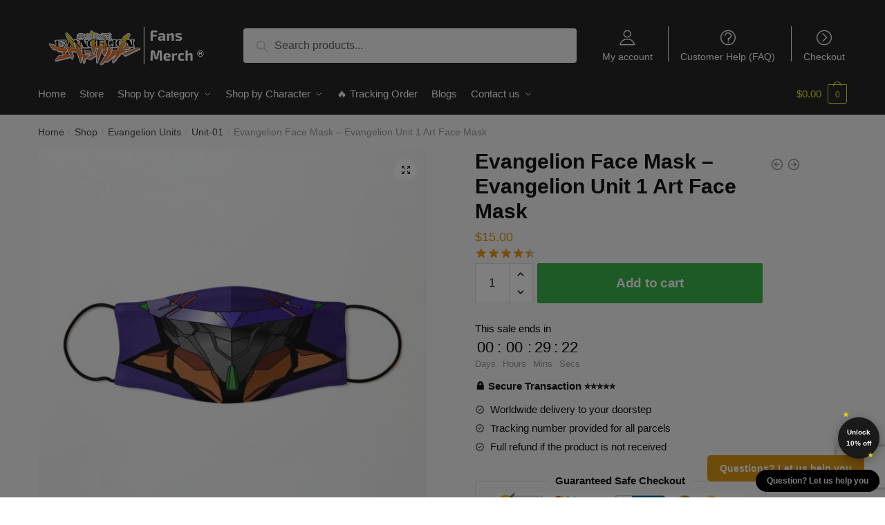

--- FILE ---
content_type: text/html; charset=utf-8
request_url: https://www.google.com/recaptcha/api2/anchor?ar=1&k=6LezOXsqAAAAAEX4zp2ACXdMP154dMfaAndGMLSw&co=aHR0cHM6Ly9ldmFuZ2VsaW9ubWVyY2guY29tOjQ0Mw..&hl=en&v=N67nZn4AqZkNcbeMu4prBgzg&size=invisible&anchor-ms=20000&execute-ms=30000&cb=dmubywlqcfq8
body_size: 48776
content:
<!DOCTYPE HTML><html dir="ltr" lang="en"><head><meta http-equiv="Content-Type" content="text/html; charset=UTF-8">
<meta http-equiv="X-UA-Compatible" content="IE=edge">
<title>reCAPTCHA</title>
<style type="text/css">
/* cyrillic-ext */
@font-face {
  font-family: 'Roboto';
  font-style: normal;
  font-weight: 400;
  font-stretch: 100%;
  src: url(//fonts.gstatic.com/s/roboto/v48/KFO7CnqEu92Fr1ME7kSn66aGLdTylUAMa3GUBHMdazTgWw.woff2) format('woff2');
  unicode-range: U+0460-052F, U+1C80-1C8A, U+20B4, U+2DE0-2DFF, U+A640-A69F, U+FE2E-FE2F;
}
/* cyrillic */
@font-face {
  font-family: 'Roboto';
  font-style: normal;
  font-weight: 400;
  font-stretch: 100%;
  src: url(//fonts.gstatic.com/s/roboto/v48/KFO7CnqEu92Fr1ME7kSn66aGLdTylUAMa3iUBHMdazTgWw.woff2) format('woff2');
  unicode-range: U+0301, U+0400-045F, U+0490-0491, U+04B0-04B1, U+2116;
}
/* greek-ext */
@font-face {
  font-family: 'Roboto';
  font-style: normal;
  font-weight: 400;
  font-stretch: 100%;
  src: url(//fonts.gstatic.com/s/roboto/v48/KFO7CnqEu92Fr1ME7kSn66aGLdTylUAMa3CUBHMdazTgWw.woff2) format('woff2');
  unicode-range: U+1F00-1FFF;
}
/* greek */
@font-face {
  font-family: 'Roboto';
  font-style: normal;
  font-weight: 400;
  font-stretch: 100%;
  src: url(//fonts.gstatic.com/s/roboto/v48/KFO7CnqEu92Fr1ME7kSn66aGLdTylUAMa3-UBHMdazTgWw.woff2) format('woff2');
  unicode-range: U+0370-0377, U+037A-037F, U+0384-038A, U+038C, U+038E-03A1, U+03A3-03FF;
}
/* math */
@font-face {
  font-family: 'Roboto';
  font-style: normal;
  font-weight: 400;
  font-stretch: 100%;
  src: url(//fonts.gstatic.com/s/roboto/v48/KFO7CnqEu92Fr1ME7kSn66aGLdTylUAMawCUBHMdazTgWw.woff2) format('woff2');
  unicode-range: U+0302-0303, U+0305, U+0307-0308, U+0310, U+0312, U+0315, U+031A, U+0326-0327, U+032C, U+032F-0330, U+0332-0333, U+0338, U+033A, U+0346, U+034D, U+0391-03A1, U+03A3-03A9, U+03B1-03C9, U+03D1, U+03D5-03D6, U+03F0-03F1, U+03F4-03F5, U+2016-2017, U+2034-2038, U+203C, U+2040, U+2043, U+2047, U+2050, U+2057, U+205F, U+2070-2071, U+2074-208E, U+2090-209C, U+20D0-20DC, U+20E1, U+20E5-20EF, U+2100-2112, U+2114-2115, U+2117-2121, U+2123-214F, U+2190, U+2192, U+2194-21AE, U+21B0-21E5, U+21F1-21F2, U+21F4-2211, U+2213-2214, U+2216-22FF, U+2308-230B, U+2310, U+2319, U+231C-2321, U+2336-237A, U+237C, U+2395, U+239B-23B7, U+23D0, U+23DC-23E1, U+2474-2475, U+25AF, U+25B3, U+25B7, U+25BD, U+25C1, U+25CA, U+25CC, U+25FB, U+266D-266F, U+27C0-27FF, U+2900-2AFF, U+2B0E-2B11, U+2B30-2B4C, U+2BFE, U+3030, U+FF5B, U+FF5D, U+1D400-1D7FF, U+1EE00-1EEFF;
}
/* symbols */
@font-face {
  font-family: 'Roboto';
  font-style: normal;
  font-weight: 400;
  font-stretch: 100%;
  src: url(//fonts.gstatic.com/s/roboto/v48/KFO7CnqEu92Fr1ME7kSn66aGLdTylUAMaxKUBHMdazTgWw.woff2) format('woff2');
  unicode-range: U+0001-000C, U+000E-001F, U+007F-009F, U+20DD-20E0, U+20E2-20E4, U+2150-218F, U+2190, U+2192, U+2194-2199, U+21AF, U+21E6-21F0, U+21F3, U+2218-2219, U+2299, U+22C4-22C6, U+2300-243F, U+2440-244A, U+2460-24FF, U+25A0-27BF, U+2800-28FF, U+2921-2922, U+2981, U+29BF, U+29EB, U+2B00-2BFF, U+4DC0-4DFF, U+FFF9-FFFB, U+10140-1018E, U+10190-1019C, U+101A0, U+101D0-101FD, U+102E0-102FB, U+10E60-10E7E, U+1D2C0-1D2D3, U+1D2E0-1D37F, U+1F000-1F0FF, U+1F100-1F1AD, U+1F1E6-1F1FF, U+1F30D-1F30F, U+1F315, U+1F31C, U+1F31E, U+1F320-1F32C, U+1F336, U+1F378, U+1F37D, U+1F382, U+1F393-1F39F, U+1F3A7-1F3A8, U+1F3AC-1F3AF, U+1F3C2, U+1F3C4-1F3C6, U+1F3CA-1F3CE, U+1F3D4-1F3E0, U+1F3ED, U+1F3F1-1F3F3, U+1F3F5-1F3F7, U+1F408, U+1F415, U+1F41F, U+1F426, U+1F43F, U+1F441-1F442, U+1F444, U+1F446-1F449, U+1F44C-1F44E, U+1F453, U+1F46A, U+1F47D, U+1F4A3, U+1F4B0, U+1F4B3, U+1F4B9, U+1F4BB, U+1F4BF, U+1F4C8-1F4CB, U+1F4D6, U+1F4DA, U+1F4DF, U+1F4E3-1F4E6, U+1F4EA-1F4ED, U+1F4F7, U+1F4F9-1F4FB, U+1F4FD-1F4FE, U+1F503, U+1F507-1F50B, U+1F50D, U+1F512-1F513, U+1F53E-1F54A, U+1F54F-1F5FA, U+1F610, U+1F650-1F67F, U+1F687, U+1F68D, U+1F691, U+1F694, U+1F698, U+1F6AD, U+1F6B2, U+1F6B9-1F6BA, U+1F6BC, U+1F6C6-1F6CF, U+1F6D3-1F6D7, U+1F6E0-1F6EA, U+1F6F0-1F6F3, U+1F6F7-1F6FC, U+1F700-1F7FF, U+1F800-1F80B, U+1F810-1F847, U+1F850-1F859, U+1F860-1F887, U+1F890-1F8AD, U+1F8B0-1F8BB, U+1F8C0-1F8C1, U+1F900-1F90B, U+1F93B, U+1F946, U+1F984, U+1F996, U+1F9E9, U+1FA00-1FA6F, U+1FA70-1FA7C, U+1FA80-1FA89, U+1FA8F-1FAC6, U+1FACE-1FADC, U+1FADF-1FAE9, U+1FAF0-1FAF8, U+1FB00-1FBFF;
}
/* vietnamese */
@font-face {
  font-family: 'Roboto';
  font-style: normal;
  font-weight: 400;
  font-stretch: 100%;
  src: url(//fonts.gstatic.com/s/roboto/v48/KFO7CnqEu92Fr1ME7kSn66aGLdTylUAMa3OUBHMdazTgWw.woff2) format('woff2');
  unicode-range: U+0102-0103, U+0110-0111, U+0128-0129, U+0168-0169, U+01A0-01A1, U+01AF-01B0, U+0300-0301, U+0303-0304, U+0308-0309, U+0323, U+0329, U+1EA0-1EF9, U+20AB;
}
/* latin-ext */
@font-face {
  font-family: 'Roboto';
  font-style: normal;
  font-weight: 400;
  font-stretch: 100%;
  src: url(//fonts.gstatic.com/s/roboto/v48/KFO7CnqEu92Fr1ME7kSn66aGLdTylUAMa3KUBHMdazTgWw.woff2) format('woff2');
  unicode-range: U+0100-02BA, U+02BD-02C5, U+02C7-02CC, U+02CE-02D7, U+02DD-02FF, U+0304, U+0308, U+0329, U+1D00-1DBF, U+1E00-1E9F, U+1EF2-1EFF, U+2020, U+20A0-20AB, U+20AD-20C0, U+2113, U+2C60-2C7F, U+A720-A7FF;
}
/* latin */
@font-face {
  font-family: 'Roboto';
  font-style: normal;
  font-weight: 400;
  font-stretch: 100%;
  src: url(//fonts.gstatic.com/s/roboto/v48/KFO7CnqEu92Fr1ME7kSn66aGLdTylUAMa3yUBHMdazQ.woff2) format('woff2');
  unicode-range: U+0000-00FF, U+0131, U+0152-0153, U+02BB-02BC, U+02C6, U+02DA, U+02DC, U+0304, U+0308, U+0329, U+2000-206F, U+20AC, U+2122, U+2191, U+2193, U+2212, U+2215, U+FEFF, U+FFFD;
}
/* cyrillic-ext */
@font-face {
  font-family: 'Roboto';
  font-style: normal;
  font-weight: 500;
  font-stretch: 100%;
  src: url(//fonts.gstatic.com/s/roboto/v48/KFO7CnqEu92Fr1ME7kSn66aGLdTylUAMa3GUBHMdazTgWw.woff2) format('woff2');
  unicode-range: U+0460-052F, U+1C80-1C8A, U+20B4, U+2DE0-2DFF, U+A640-A69F, U+FE2E-FE2F;
}
/* cyrillic */
@font-face {
  font-family: 'Roboto';
  font-style: normal;
  font-weight: 500;
  font-stretch: 100%;
  src: url(//fonts.gstatic.com/s/roboto/v48/KFO7CnqEu92Fr1ME7kSn66aGLdTylUAMa3iUBHMdazTgWw.woff2) format('woff2');
  unicode-range: U+0301, U+0400-045F, U+0490-0491, U+04B0-04B1, U+2116;
}
/* greek-ext */
@font-face {
  font-family: 'Roboto';
  font-style: normal;
  font-weight: 500;
  font-stretch: 100%;
  src: url(//fonts.gstatic.com/s/roboto/v48/KFO7CnqEu92Fr1ME7kSn66aGLdTylUAMa3CUBHMdazTgWw.woff2) format('woff2');
  unicode-range: U+1F00-1FFF;
}
/* greek */
@font-face {
  font-family: 'Roboto';
  font-style: normal;
  font-weight: 500;
  font-stretch: 100%;
  src: url(//fonts.gstatic.com/s/roboto/v48/KFO7CnqEu92Fr1ME7kSn66aGLdTylUAMa3-UBHMdazTgWw.woff2) format('woff2');
  unicode-range: U+0370-0377, U+037A-037F, U+0384-038A, U+038C, U+038E-03A1, U+03A3-03FF;
}
/* math */
@font-face {
  font-family: 'Roboto';
  font-style: normal;
  font-weight: 500;
  font-stretch: 100%;
  src: url(//fonts.gstatic.com/s/roboto/v48/KFO7CnqEu92Fr1ME7kSn66aGLdTylUAMawCUBHMdazTgWw.woff2) format('woff2');
  unicode-range: U+0302-0303, U+0305, U+0307-0308, U+0310, U+0312, U+0315, U+031A, U+0326-0327, U+032C, U+032F-0330, U+0332-0333, U+0338, U+033A, U+0346, U+034D, U+0391-03A1, U+03A3-03A9, U+03B1-03C9, U+03D1, U+03D5-03D6, U+03F0-03F1, U+03F4-03F5, U+2016-2017, U+2034-2038, U+203C, U+2040, U+2043, U+2047, U+2050, U+2057, U+205F, U+2070-2071, U+2074-208E, U+2090-209C, U+20D0-20DC, U+20E1, U+20E5-20EF, U+2100-2112, U+2114-2115, U+2117-2121, U+2123-214F, U+2190, U+2192, U+2194-21AE, U+21B0-21E5, U+21F1-21F2, U+21F4-2211, U+2213-2214, U+2216-22FF, U+2308-230B, U+2310, U+2319, U+231C-2321, U+2336-237A, U+237C, U+2395, U+239B-23B7, U+23D0, U+23DC-23E1, U+2474-2475, U+25AF, U+25B3, U+25B7, U+25BD, U+25C1, U+25CA, U+25CC, U+25FB, U+266D-266F, U+27C0-27FF, U+2900-2AFF, U+2B0E-2B11, U+2B30-2B4C, U+2BFE, U+3030, U+FF5B, U+FF5D, U+1D400-1D7FF, U+1EE00-1EEFF;
}
/* symbols */
@font-face {
  font-family: 'Roboto';
  font-style: normal;
  font-weight: 500;
  font-stretch: 100%;
  src: url(//fonts.gstatic.com/s/roboto/v48/KFO7CnqEu92Fr1ME7kSn66aGLdTylUAMaxKUBHMdazTgWw.woff2) format('woff2');
  unicode-range: U+0001-000C, U+000E-001F, U+007F-009F, U+20DD-20E0, U+20E2-20E4, U+2150-218F, U+2190, U+2192, U+2194-2199, U+21AF, U+21E6-21F0, U+21F3, U+2218-2219, U+2299, U+22C4-22C6, U+2300-243F, U+2440-244A, U+2460-24FF, U+25A0-27BF, U+2800-28FF, U+2921-2922, U+2981, U+29BF, U+29EB, U+2B00-2BFF, U+4DC0-4DFF, U+FFF9-FFFB, U+10140-1018E, U+10190-1019C, U+101A0, U+101D0-101FD, U+102E0-102FB, U+10E60-10E7E, U+1D2C0-1D2D3, U+1D2E0-1D37F, U+1F000-1F0FF, U+1F100-1F1AD, U+1F1E6-1F1FF, U+1F30D-1F30F, U+1F315, U+1F31C, U+1F31E, U+1F320-1F32C, U+1F336, U+1F378, U+1F37D, U+1F382, U+1F393-1F39F, U+1F3A7-1F3A8, U+1F3AC-1F3AF, U+1F3C2, U+1F3C4-1F3C6, U+1F3CA-1F3CE, U+1F3D4-1F3E0, U+1F3ED, U+1F3F1-1F3F3, U+1F3F5-1F3F7, U+1F408, U+1F415, U+1F41F, U+1F426, U+1F43F, U+1F441-1F442, U+1F444, U+1F446-1F449, U+1F44C-1F44E, U+1F453, U+1F46A, U+1F47D, U+1F4A3, U+1F4B0, U+1F4B3, U+1F4B9, U+1F4BB, U+1F4BF, U+1F4C8-1F4CB, U+1F4D6, U+1F4DA, U+1F4DF, U+1F4E3-1F4E6, U+1F4EA-1F4ED, U+1F4F7, U+1F4F9-1F4FB, U+1F4FD-1F4FE, U+1F503, U+1F507-1F50B, U+1F50D, U+1F512-1F513, U+1F53E-1F54A, U+1F54F-1F5FA, U+1F610, U+1F650-1F67F, U+1F687, U+1F68D, U+1F691, U+1F694, U+1F698, U+1F6AD, U+1F6B2, U+1F6B9-1F6BA, U+1F6BC, U+1F6C6-1F6CF, U+1F6D3-1F6D7, U+1F6E0-1F6EA, U+1F6F0-1F6F3, U+1F6F7-1F6FC, U+1F700-1F7FF, U+1F800-1F80B, U+1F810-1F847, U+1F850-1F859, U+1F860-1F887, U+1F890-1F8AD, U+1F8B0-1F8BB, U+1F8C0-1F8C1, U+1F900-1F90B, U+1F93B, U+1F946, U+1F984, U+1F996, U+1F9E9, U+1FA00-1FA6F, U+1FA70-1FA7C, U+1FA80-1FA89, U+1FA8F-1FAC6, U+1FACE-1FADC, U+1FADF-1FAE9, U+1FAF0-1FAF8, U+1FB00-1FBFF;
}
/* vietnamese */
@font-face {
  font-family: 'Roboto';
  font-style: normal;
  font-weight: 500;
  font-stretch: 100%;
  src: url(//fonts.gstatic.com/s/roboto/v48/KFO7CnqEu92Fr1ME7kSn66aGLdTylUAMa3OUBHMdazTgWw.woff2) format('woff2');
  unicode-range: U+0102-0103, U+0110-0111, U+0128-0129, U+0168-0169, U+01A0-01A1, U+01AF-01B0, U+0300-0301, U+0303-0304, U+0308-0309, U+0323, U+0329, U+1EA0-1EF9, U+20AB;
}
/* latin-ext */
@font-face {
  font-family: 'Roboto';
  font-style: normal;
  font-weight: 500;
  font-stretch: 100%;
  src: url(//fonts.gstatic.com/s/roboto/v48/KFO7CnqEu92Fr1ME7kSn66aGLdTylUAMa3KUBHMdazTgWw.woff2) format('woff2');
  unicode-range: U+0100-02BA, U+02BD-02C5, U+02C7-02CC, U+02CE-02D7, U+02DD-02FF, U+0304, U+0308, U+0329, U+1D00-1DBF, U+1E00-1E9F, U+1EF2-1EFF, U+2020, U+20A0-20AB, U+20AD-20C0, U+2113, U+2C60-2C7F, U+A720-A7FF;
}
/* latin */
@font-face {
  font-family: 'Roboto';
  font-style: normal;
  font-weight: 500;
  font-stretch: 100%;
  src: url(//fonts.gstatic.com/s/roboto/v48/KFO7CnqEu92Fr1ME7kSn66aGLdTylUAMa3yUBHMdazQ.woff2) format('woff2');
  unicode-range: U+0000-00FF, U+0131, U+0152-0153, U+02BB-02BC, U+02C6, U+02DA, U+02DC, U+0304, U+0308, U+0329, U+2000-206F, U+20AC, U+2122, U+2191, U+2193, U+2212, U+2215, U+FEFF, U+FFFD;
}
/* cyrillic-ext */
@font-face {
  font-family: 'Roboto';
  font-style: normal;
  font-weight: 900;
  font-stretch: 100%;
  src: url(//fonts.gstatic.com/s/roboto/v48/KFO7CnqEu92Fr1ME7kSn66aGLdTylUAMa3GUBHMdazTgWw.woff2) format('woff2');
  unicode-range: U+0460-052F, U+1C80-1C8A, U+20B4, U+2DE0-2DFF, U+A640-A69F, U+FE2E-FE2F;
}
/* cyrillic */
@font-face {
  font-family: 'Roboto';
  font-style: normal;
  font-weight: 900;
  font-stretch: 100%;
  src: url(//fonts.gstatic.com/s/roboto/v48/KFO7CnqEu92Fr1ME7kSn66aGLdTylUAMa3iUBHMdazTgWw.woff2) format('woff2');
  unicode-range: U+0301, U+0400-045F, U+0490-0491, U+04B0-04B1, U+2116;
}
/* greek-ext */
@font-face {
  font-family: 'Roboto';
  font-style: normal;
  font-weight: 900;
  font-stretch: 100%;
  src: url(//fonts.gstatic.com/s/roboto/v48/KFO7CnqEu92Fr1ME7kSn66aGLdTylUAMa3CUBHMdazTgWw.woff2) format('woff2');
  unicode-range: U+1F00-1FFF;
}
/* greek */
@font-face {
  font-family: 'Roboto';
  font-style: normal;
  font-weight: 900;
  font-stretch: 100%;
  src: url(//fonts.gstatic.com/s/roboto/v48/KFO7CnqEu92Fr1ME7kSn66aGLdTylUAMa3-UBHMdazTgWw.woff2) format('woff2');
  unicode-range: U+0370-0377, U+037A-037F, U+0384-038A, U+038C, U+038E-03A1, U+03A3-03FF;
}
/* math */
@font-face {
  font-family: 'Roboto';
  font-style: normal;
  font-weight: 900;
  font-stretch: 100%;
  src: url(//fonts.gstatic.com/s/roboto/v48/KFO7CnqEu92Fr1ME7kSn66aGLdTylUAMawCUBHMdazTgWw.woff2) format('woff2');
  unicode-range: U+0302-0303, U+0305, U+0307-0308, U+0310, U+0312, U+0315, U+031A, U+0326-0327, U+032C, U+032F-0330, U+0332-0333, U+0338, U+033A, U+0346, U+034D, U+0391-03A1, U+03A3-03A9, U+03B1-03C9, U+03D1, U+03D5-03D6, U+03F0-03F1, U+03F4-03F5, U+2016-2017, U+2034-2038, U+203C, U+2040, U+2043, U+2047, U+2050, U+2057, U+205F, U+2070-2071, U+2074-208E, U+2090-209C, U+20D0-20DC, U+20E1, U+20E5-20EF, U+2100-2112, U+2114-2115, U+2117-2121, U+2123-214F, U+2190, U+2192, U+2194-21AE, U+21B0-21E5, U+21F1-21F2, U+21F4-2211, U+2213-2214, U+2216-22FF, U+2308-230B, U+2310, U+2319, U+231C-2321, U+2336-237A, U+237C, U+2395, U+239B-23B7, U+23D0, U+23DC-23E1, U+2474-2475, U+25AF, U+25B3, U+25B7, U+25BD, U+25C1, U+25CA, U+25CC, U+25FB, U+266D-266F, U+27C0-27FF, U+2900-2AFF, U+2B0E-2B11, U+2B30-2B4C, U+2BFE, U+3030, U+FF5B, U+FF5D, U+1D400-1D7FF, U+1EE00-1EEFF;
}
/* symbols */
@font-face {
  font-family: 'Roboto';
  font-style: normal;
  font-weight: 900;
  font-stretch: 100%;
  src: url(//fonts.gstatic.com/s/roboto/v48/KFO7CnqEu92Fr1ME7kSn66aGLdTylUAMaxKUBHMdazTgWw.woff2) format('woff2');
  unicode-range: U+0001-000C, U+000E-001F, U+007F-009F, U+20DD-20E0, U+20E2-20E4, U+2150-218F, U+2190, U+2192, U+2194-2199, U+21AF, U+21E6-21F0, U+21F3, U+2218-2219, U+2299, U+22C4-22C6, U+2300-243F, U+2440-244A, U+2460-24FF, U+25A0-27BF, U+2800-28FF, U+2921-2922, U+2981, U+29BF, U+29EB, U+2B00-2BFF, U+4DC0-4DFF, U+FFF9-FFFB, U+10140-1018E, U+10190-1019C, U+101A0, U+101D0-101FD, U+102E0-102FB, U+10E60-10E7E, U+1D2C0-1D2D3, U+1D2E0-1D37F, U+1F000-1F0FF, U+1F100-1F1AD, U+1F1E6-1F1FF, U+1F30D-1F30F, U+1F315, U+1F31C, U+1F31E, U+1F320-1F32C, U+1F336, U+1F378, U+1F37D, U+1F382, U+1F393-1F39F, U+1F3A7-1F3A8, U+1F3AC-1F3AF, U+1F3C2, U+1F3C4-1F3C6, U+1F3CA-1F3CE, U+1F3D4-1F3E0, U+1F3ED, U+1F3F1-1F3F3, U+1F3F5-1F3F7, U+1F408, U+1F415, U+1F41F, U+1F426, U+1F43F, U+1F441-1F442, U+1F444, U+1F446-1F449, U+1F44C-1F44E, U+1F453, U+1F46A, U+1F47D, U+1F4A3, U+1F4B0, U+1F4B3, U+1F4B9, U+1F4BB, U+1F4BF, U+1F4C8-1F4CB, U+1F4D6, U+1F4DA, U+1F4DF, U+1F4E3-1F4E6, U+1F4EA-1F4ED, U+1F4F7, U+1F4F9-1F4FB, U+1F4FD-1F4FE, U+1F503, U+1F507-1F50B, U+1F50D, U+1F512-1F513, U+1F53E-1F54A, U+1F54F-1F5FA, U+1F610, U+1F650-1F67F, U+1F687, U+1F68D, U+1F691, U+1F694, U+1F698, U+1F6AD, U+1F6B2, U+1F6B9-1F6BA, U+1F6BC, U+1F6C6-1F6CF, U+1F6D3-1F6D7, U+1F6E0-1F6EA, U+1F6F0-1F6F3, U+1F6F7-1F6FC, U+1F700-1F7FF, U+1F800-1F80B, U+1F810-1F847, U+1F850-1F859, U+1F860-1F887, U+1F890-1F8AD, U+1F8B0-1F8BB, U+1F8C0-1F8C1, U+1F900-1F90B, U+1F93B, U+1F946, U+1F984, U+1F996, U+1F9E9, U+1FA00-1FA6F, U+1FA70-1FA7C, U+1FA80-1FA89, U+1FA8F-1FAC6, U+1FACE-1FADC, U+1FADF-1FAE9, U+1FAF0-1FAF8, U+1FB00-1FBFF;
}
/* vietnamese */
@font-face {
  font-family: 'Roboto';
  font-style: normal;
  font-weight: 900;
  font-stretch: 100%;
  src: url(//fonts.gstatic.com/s/roboto/v48/KFO7CnqEu92Fr1ME7kSn66aGLdTylUAMa3OUBHMdazTgWw.woff2) format('woff2');
  unicode-range: U+0102-0103, U+0110-0111, U+0128-0129, U+0168-0169, U+01A0-01A1, U+01AF-01B0, U+0300-0301, U+0303-0304, U+0308-0309, U+0323, U+0329, U+1EA0-1EF9, U+20AB;
}
/* latin-ext */
@font-face {
  font-family: 'Roboto';
  font-style: normal;
  font-weight: 900;
  font-stretch: 100%;
  src: url(//fonts.gstatic.com/s/roboto/v48/KFO7CnqEu92Fr1ME7kSn66aGLdTylUAMa3KUBHMdazTgWw.woff2) format('woff2');
  unicode-range: U+0100-02BA, U+02BD-02C5, U+02C7-02CC, U+02CE-02D7, U+02DD-02FF, U+0304, U+0308, U+0329, U+1D00-1DBF, U+1E00-1E9F, U+1EF2-1EFF, U+2020, U+20A0-20AB, U+20AD-20C0, U+2113, U+2C60-2C7F, U+A720-A7FF;
}
/* latin */
@font-face {
  font-family: 'Roboto';
  font-style: normal;
  font-weight: 900;
  font-stretch: 100%;
  src: url(//fonts.gstatic.com/s/roboto/v48/KFO7CnqEu92Fr1ME7kSn66aGLdTylUAMa3yUBHMdazQ.woff2) format('woff2');
  unicode-range: U+0000-00FF, U+0131, U+0152-0153, U+02BB-02BC, U+02C6, U+02DA, U+02DC, U+0304, U+0308, U+0329, U+2000-206F, U+20AC, U+2122, U+2191, U+2193, U+2212, U+2215, U+FEFF, U+FFFD;
}

</style>
<link rel="stylesheet" type="text/css" href="https://www.gstatic.com/recaptcha/releases/N67nZn4AqZkNcbeMu4prBgzg/styles__ltr.css">
<script nonce="o7bniZohIhery0Sfsyn4Xg" type="text/javascript">window['__recaptcha_api'] = 'https://www.google.com/recaptcha/api2/';</script>
<script type="text/javascript" src="https://www.gstatic.com/recaptcha/releases/N67nZn4AqZkNcbeMu4prBgzg/recaptcha__en.js" nonce="o7bniZohIhery0Sfsyn4Xg">
      
    </script></head>
<body><div id="rc-anchor-alert" class="rc-anchor-alert"></div>
<input type="hidden" id="recaptcha-token" value="[base64]">
<script type="text/javascript" nonce="o7bniZohIhery0Sfsyn4Xg">
      recaptcha.anchor.Main.init("[\x22ainput\x22,[\x22bgdata\x22,\x22\x22,\[base64]/[base64]/[base64]/[base64]/[base64]/[base64]/[base64]/[base64]/bmV3IFlbcV0oQVswXSk6aD09Mj9uZXcgWVtxXShBWzBdLEFbMV0pOmg9PTM/bmV3IFlbcV0oQVswXSxBWzFdLEFbMl0pOmg9PTQ/[base64]/aXcoSS5ILEkpOngoOCx0cnVlLEkpfSxFMj12LnJlcXVlc3RJZGxlQ2FsbGJhY2s/[base64]/[base64]/[base64]/[base64]\\u003d\x22,\[base64]\x22,\x22FMKnYw7DmMKlK13CsMKtJMOBPGbDvsKHw5lSBcKXw45CwprDoH5dw77Ct3TDiF/Ck8K3w7PClCZsCsOCw44GZQXCh8KVI3Q1w4YQG8OPQz18QsOJwoN1VMKaw6vDnl/[base64]/DonMkTcOVwqrCpsOew4PDuMO3w6liw4nDgcKGwpJSw5/DjMOHwp7CtcOTSAg3w4nCjsOhw4XDvxgPNCFUw4/DjcOzMG/DpETDlMOoRUjCmcODbMK9wrXDp8Ofw7jCpsKJwo1dw7c9wqdgw6jDpl3CslTDsnrDjMK9w4PDhxRrwrZNWsKtOsKcEMOOwoPCl8KDd8KgwqF+D250LcKHL8OCw5U/[base64]/CkMKMwogBMMKVSTDCti/CqhzCiADDiX4Pw5/DmcKuADIew40tfMO9wqkqY8O5Y2ZnQMOXLcOFSMO7wrTCnGzCjWwuB8O/KwjCqsK/wqLDv2VFwqR9HsOyF8Ofw7HDvDRsw4HDkUpGw6DCiMKswrDDrcOdwrPCnVzDsAJHw5/CqA/Co8KANGwBw5nDlcKVPnbChMKXw4UWN1TDvnTCjsKvwrLCmzIhwrPCuhPCpMOxw54Hwp4Hw7/DoTkeFsKaw6bDj2gbP8OfZcKeJw7DisKKYizCgcKhw60rwokzBwHCisOHwr0/R8Oewoo/[base64]/SQzCv2PDqMOtFSvCu8KcTmXCqMOiwpUYJB1GwonDrkRseMOFbMO2w5zCkjzCkcKXd8OPwqjDtBVnNyLCsT7DjMOVwp1nwqDCp8OEwprCqT/[base64]/DgCwMM17CkV11wqzCo2bDhk/[base64]/Cril7wpbCkxE0HsK6wr1ywo7CrMK9w58uwq47IMKgdBrDgWJ1LsKKaBchwozCvcODbsORLVoMw7d8WMKoNMKewrBow77CjcOhUioWw644wqTCuwHCtMO5UMOFJD3CvcO7wowNw5VDwrTCi2/DkBYpw4E3An3DimY/[base64]/CqcKOAsKxTk3CvTgew7FKw4bCjGd1w7AoZwfCtcKQwoVmw5vCisOAW3Y2wqTDhsKew7h2OMOYw596w6bDisO5wpoFw757w7LCisO1cynDsTLCnMOIWmphwrRyLkfDksK6AcK2w6FDw7l7wqXDj8KXw51iwrnChcOpw43Ct2FTYSjDnsK2wpvDpG5gw7BKwpXCvHFBwp/CiX/DtcK/w4Ndw53DmMO/[base64]/CsTfCoMKPWMOjIiPClcKEBsK5w7cbegRGbMK7G8KGw6DDvcKHwrJuMsKFXcOGw7ppwrDDgsOYMGvDi1cWwoBoFVx3w6HChyzDv8KSanZEwqM4OG7DqcOhwqTCisOVwqvDg8KjwrTCrQUcwqHCrkXCvMKzw5YLQg3DrcKawpzCpMKAwoVFwo/[base64]/DsMKlDSDChMOBw7XDlsKoJMOewoPDo13ChsOzw7vCiGDDlBfCm8KHNMK3wpcXczlswqspCxU6w5XDgcKRw5vDm8OcwpHDmcKZwptRPcOiw6PCrsKmwqw3V3bCh0U2EwMaw48ow5tAwqzCsXXDjWUCMlDDgsOCWX/CpwXDkMKaHDHCvsKFw4DCh8KlFkZ0OyJzOsKmw7ECHgbCgURJw63DoExIw48wwpvDtcOfHMO4w4rCusK0DGrCnMK9BsKJw6RrwqnDgMKRDl3Dg24yw43ClmgtEsO6UwN8wpXCpcOMwo/DtcKMEk3Ctw4AK8O8BMKCa8ODw6lfBjDDpsORw7vDp8O+wpDClMKOw44POcKKwrbDtcO7UyDCvcK9X8OSwrZ7wp/CnMOWwqJjF8OfTMKiwqAgw67CoMKARkTDuMKbw5bDomwdwqsVRcK4wphBXzHDqsKVAFppw63CkX5Kw6jDoFrCtR3DjjjCqAkpwqnDpcK4w4zCkcO2wqJzc8K1TsKOE8KTKBLDs8OidXl/w47DijllwqQbfAIkM2Qyw5DCsMOCwrbDgsK9wo9+w7sdcCQ2wod8biLCm8Odwo/[base64]/DrzIpw77DncO3GBvDrMOFw4gAP8KuIsOmwpbClsOIOsOJFhJtwpVrOcKJJsOpw4zDlws+wo5hHGViwoPCtcOADMOEwp0ewoTDpsOzwoPCpRFdN8OzTcOAJjnDgmLCtcOSwo7CssKkwpbDtMK3BGxswpl4RgBYQ8O7UDfClcOnd8KqT8OBw5zCoHHDoSQDwphcw6J4wr/DundpOMOowobDs05+w4ZRM8K0wpbCgMKjw5htTcOlMgBPw7jDhcOGV8O8UMKAZsKEwrsZw5jDj0A4w5ZbJDoSwpTCqcOZwprDhXFJQcOVw4rDncKefcORMcOldRcdw7Zow7LCrsK4wpXCmMO+CMKrwpt/wpxTXsOzw4vDlgtdacOPLsOvwp19VSzDgEvDl0jDjkrCs8KWw7Vnw4zDqsO9w69wMzvCujjDnSBjw5orWknCvVzCtcKaw6ReDgUfwpLCl8O0w4/[base64]/w6QNLMODIsOSwql/A8OawpjCgsKqwqlPwoNuw5EawrhNBsOfwqVJVR/[base64]/QA8tdMK8w7gwaMOmw4zDlMO+w59eEBvCpcOBJcONwr7DiEzChxEUw41nwolqwpZiMsOiZMOhw5YQHTzDjCzCtCnCk8OoBWR5bwdAw4bDjVo5NMKPwr0HwqAFwpHCjXLCssOvcMOYecKyeMKDwrE8w5s3aERFKW5ow4IOw5gPw61mXB/[base64]/agzDrsOCa8OFRwM3H01uwqbChF5aw6jDvsOxCgg0wpDCvsKjwrtPw7w5w5DCoG5xw6wPNC1Rw6DDkcODwo3Dq0/[base64]/[base64]/wo7DssOMwoh/U8KnSgQfw5czw7fCiyzDmMKSwoE0w6LDm8OOHsKSUcOJXBdRw7hedynDkMKrWEhWw4jCu8KLeMOrMRLCslfChj0MEMKzT8OlbcOdCcOSAsO+P8Kow7bCqRDDqm3ChsKMYmfCuFnCu8KHQsKkwpPCjcOTw4t6w77CgWEOBS/DpcOMw57DnzHCicOswpocKcOoP8OIUMKgw5lqw4LDhEXDjF7Cs3PDmljDjQnDncKkw7E3wqHDjsOywpRCw6kUwoMHw4U7w5/DoMOUQQTDmm3Cm2TCv8KRX8Ote8OGL8KCZcKFXMKublt2TgnDh8K4HcOiwrMXAR0uIMOgwqtFP8ONAsOYCsKdw43Cl8OEwqs9OMKWHRnDsBnDqHzDsXnChBQewoQMQCszbMKhw7nDjGHDiXE5w6fCghzDncOJdMKAwqtswoDDqcK/wpEwwqTCssKWwotbw5pOwqjDlcO4w6/DjCDDlTrCisOlIxDCt8OeEcOAwoLDoWbDh8OCwpFLT8KNwrUMNMOmdcKDwqo4LMKow4vDqcOxHhTDp3PDo34XwrITUWo9MgbDiiDCn8OYKHxEw59Ow45uw7nDmcKrw5w1B8KZw5Fwwp0cwrvCnU3Do2/CnMKFw7zDvX/[base64]/Cu8O5CMO5BVYmXUfDnsK4CsKewpxXDDJow4VdQ8Kmw6LDo8OJNsKGw7YDZ0vDj0/[base64]/Cg8O+QCQKJTRgwrRvU3Q/w4w5w45XTnHCgsOww7ROwosCXxjCt8KDSzTCm0EMwpzCusKNSwPDmyw1wqnDnsKHw4zDlcKNwpEuwolTA3kQKMO+w4bDlD/CuVZjRAbDj8OsYcO8wrDCi8Kvw7fDuMKUw4nCkRZvwoBZJMK0SsOcwoXCiWEAwoM4TMKtMMO9w5DDmsOnwrJdJsOUw5UZIMKEbFMHw5fCh8K6w5LDsQ4DFExiT8O1wonDogcBw7Y7X8Kxw7pGacKHw4zDkn1iwqwbwohdwo47wqzCrwXCoMKUAQnCi0/DqcKOBnfCisKISCXCrsOHf0gow5DCtXvDucKMDMKfQTLCn8KKw6PDksKiwoHDvgcAcHgDcsKsFE9mwrN5WMOKwqVyCnROw63CnDRUCT1pw7LDpsOtOsOTw7Fuw7tew4Z7wp7DkHIjCWlPKBNJAk/CicOjQTAcDw/DkXLDpUbDmMOvIQB9MmV0OMKZwqDCnwR5N0M0w6rCgMK9HsOZw6ZSMcK7M0EzCFHCucK4LzfClyFRScK/w5vDg8KtDcKwO8OmBzjDh8KEwrfDmTXDsENvbMKcwqPDlcO3w4NbwoIuwoPCgUPDuDVyQMOmwpzCksKUDBZlesKSwrlIwrbDlFHCosKBZFsNw4gSwrNjCcKudwU0Q8OVUsO9w5PCgBhwwo1ew77DsWQAw584w5nDhsOuccKLw6rCtw5ywrVjDxwcwq/Dn8KBw6nDssKnfQzCuW7CrcKYOxg+PCLClMKyBcOXdzFAOUAaDGDCvMO5B2QDInNyw6LDgCnDpsOPw7J5w7rDu2QnwrdUwqBsRDTDgcO7EMOSwoPCpMKYUcOOecOzLDdcPWlDKjNbwpLCvG7Ct3p8ODfDlsKIE2DDtcKPQ0PCrgl/FcKtRVbDjMKnw7/CrB9KfcOJfcOTwqxMwrDCk8OCfCdkwrbCpcOqwrgjbAXCnMKuw4xLw4HCq8O/H8OjZRF9wr/[base64]/DqsKFN8K9diQePxswXw3DjcONG2l9IsK1L1rChMOWw5rDkWQ1w4fCvcOoTC8ow68tP8KfU8KjbAvCl8KUwow7Nm3Dp8ONbsOjw58tw4zDgi3CmUDCiyFOwqIFwqLDhMKvw48ULirDjcOswrjCpQouw7jCuMKJJcKIwoXDvxLCkMK7wovDtsOlw7/[base64]/Cnk3DowHDt0JWw4N3fyJFFsK/ccOxPTNYfSFRIcK4wofDn2nCk8OCw4rCjy3CssOrwq9vMmDCqcOnKMKrTDVTw71nw5TDh8KiwrjDscKpw59cD8OOwqZeKsOEPwA4YGbCiyjCqBjCt8Oewq/CsMKHwo7CrztGI8ORRAnDqMKNwoB0O0rDvljDvAPDmcKVwpLDiMO4w7B5BHDCsi7DunNaE8KrwofDkTbCukjCgn9NOsOEwqgiB3sGdcKUwpwTw6rCjMOSw51swprDgzoywoLDvU/CmMKnwoALZQXCnHDDvUbCgjzDncOUwqZVwoDConRRJMKaQ1jDrEotQDfCqyHDk8OSw4vCgMOLwpDDngHCu10yRcK7wqnCp8OTP8KCw4NDw5HDvcKbwpAKwp8Uw5APMsO/wqEWUcOJwpxPw6tGPcO0w7JPw4/Ci2VHwoDCpMO0WVrDr2RvNBnCmMOPY8OPw4/CjsOHwpcZDnDDucKKw4PCvMKKQMKQJ3LCjnVtw4Fiw4HCisKUwoLCscKIXsKZw6Nwwr8Fw5bCocOdVWxEbk5xwoNYwr0FwqfCh8KDw5DDjgbDpkvDrcKWOR7ClcKAXMOQdcKBY8K/[base64]/DskRzwrJdJcOzw5rCsMKGN0tCwpN3SCbCqCbCrMK6w5wUw7tHworDmwfClMOWwojCuMOefyFcw4XCrHzDosOZdSjDkMOMP8K0woTCoyHCkMOfKcOQNXnDq0lPwqnDqcKuTcOUwq/[base64]/CkHLDlcOwcn/DrMOrSiXDn8OoSi07wpVEwqd+wrXCk03Cq8OHw5EyXcOaFsOOK8KsQsOpWsOdaMK9AsOowqgaw5Ejwpobw59dW8KXeR3CvsKHbCM7QSxwA8OMPcKvH8KywrF5WjHConbCqwbDgsOPw5pmWg3DssK/[base64]/CulNywrsgw4/DgSbCgl3Dp3TCjVLCpsOCw7bDr8OTalppwrsnwr3DpUfCisKqwpDDjBweAXHDvsO6aHYGIsKgYQdBwo7DthfCqcKrLG/CmcOeI8O3w5LCtMOvwpTDo8KAw6XDl0Fow7p8EsKww6hGwq5Bw53DoQ/DgsKOLQXDrMOPKHbDncO5LmR+IMKLUsKTw5DDu8OLw4jDm18LJXvDh8KZwpd0wr7Do0LCn8KQw6PDqsOTwrY6w5bDgcKISw3DlBtEETnDujdZw793A3nCpR3CmMK2Qh/DtMKYwrsaIwJdH8OaAcKSw5bDi8K/wpfCuGMvY2DCq8O0AsKvwolTZVPCj8Kww6rDoDkXehbDrsOpAsKawpzCtSROwpNswqbCuMOjWsOIw5vCm3jCrCcfw5zDrT5owpnDtMKfwrvCvcK0Z8O9wr7CiEnCsWTCjndcw6XDumjCv8K+HWMkasOiw4TDhABEOFvDvcONDsK8woPDuy3DssONGsODJ0wUVMO/[base64]/[base64]/[base64]/CsWwGDsK/w43CssOowpxpw5XCusO8CsOcIFVNI8K6UQB6RC7Ck8K0wocIwpDCrirDj8KuQcOxw5EwTMKYw4jCrsK4GzLDjmfDsMK6KcO+wpLCtAPCh3ERX8OzAcKtwrXDk2TDosKlwo/CgsKbwqURWzPCmMOWQXYKQ8O8woBMw6hhwp/[base64]/CjkDDh8KSAsOEOsOzw5xMbsOIV8OKwrQ9wqQEARAzRsOLaxLCssK7wqfDuMOLwr3Co8OnGcKqVMOgSMKRJ8OgwoZ2wqbCtBHDrX5rZCjCtsKQURzDligaBWTDjGlYwpIoJsKJaGLCm3tMwpMhwoLCkD/Dn8K8w5Nawqhyw65YeGnDqsOAw5IaeUZ6w4PCtibCtcOyNsOoQsO6w5jCoCFnFyFMWA7CuHPDsibDpknDn04dQQ4ZTMK/AnnCrjjCjSnDlMOOw5nDpsORdMKlwqI0YcOZEMOxwpDCimrCqyhPJsKKwpVHGiB5H3kQA8KYWFDDi8KSw7wXw6R/woJtHn/DmwnCh8OIw5LCl2RKw7zCtVx+w5vDrBvDiQUNMSDDoMK4w6/[base64]/Dl8OZPCJYwpLCkMKIw63DjcOWw4h8w5PCgMOww5/Du8OzDlBSw5VoIMOlw5TDjyrDgMKmwrEcwqh/RsOGKcKzN3bDo8OYw4DDjkcQMj8kw6IeasKbw4TCkMO2RmFYw7JuKcKBQx7Dl8OHw4ZVNsK4aEvDksOPIMKWBwooC8KlTnARAVA4w47DhMKDLMKOwqEHRl3Co0/[base64]/ChzcZwogkdRnDoRbClAbCu8OKMcKYVXPDo8OmwpfDk0hewpjDjcObwpnCmMOZcsKFHH19P8Kkw6BoJzfDpVvClwPDtMOnCEQJwpdNJABmR8KVwrbCsMO8bXjCkCkdGCwbIX7DmlwrOTbDrQrDtRR7Qk/CnsO0wpnDnsKmwrHCim0ew47CpMKZwrg1TcOwVsObw7khw6QiwpfDnsOLwrsGAlxtV8KsVCc3wr53wpJKfyRWNhbCn1rCnsKjwp9LOTcZwrvCq8OFw4Qow5/CnsODwpI5dcOJW0nDuQkFD03DiG3Dj8K7wqMVwqFJJyxtwrTCkQBFYXxzWcOlw6XDpBHDiMOLJsOBMhlrJ23Ch0XDssO3w7/CgijChMKyGsOww7oSw6LDqMO4w7hCM8OXJ8Okw4zCkHtpSTvDjDrChlPDvMKLPMOfCDQ7w7hMOE7Ch8KqHcK+w7cBwokNwqoawp3Ds8KnwqHDoSMzMnDDgcOMw5/DqcO1wqnDinN5w4tPwoLDk1LCoMKCT8OkwpbCnMKzRsOPDn93OcOpwovDrCbDoMO4bMK1w794wo8rwpjDp8OSw6LDgmLCpcK8L8OowpTDvsKAZsKMw5kuw4Q4w4hzMMKEwpB3wr4WdU/Cs2zDkMOycMOZw77DgFfDoSV/am7DjMK5w67CpcOYwq7Cv8KOwovDtwvChUUlw5IUw4vDtMKQwr7DuMOWwqjCuA3Dv8OFCFBjXxJdw6zDnGnDoMKufsOeIMO4w7rCtsOED8K+w4vDiwvDt8OSdMK3JDfDsQ4YwptBw4Z3ScOQw73CiTgmw5ZKNRB/woDCuWzDk8OKa8Ouw6fDuwkqTQDDiDZQakPDo09ew4UjasKewq5nc8KGwpU/w6wmJcKVWMO0w7zDuMKIwqcoIXXCkGnClXMrbV07w7A1wonCrMKDw4cwaMKPw5bCsQLCoRLDiEHChMKkwrxuwpLDrsOCcMOnS8OJwrcDwopjNQnDjMOawqTChMKpEn3Du8KIwrfDsys3wrcDw5MEw6FQA1wWw4TDicKhfj0kw6NvcRJ8GcKWZMOTwqISMU/CvMOkZlzChH4fC8OQfzfCucOdXcKBbCI5cFzDlMOkHERTwqnCmSDCk8K6EyPDjMOYFXhswpBWw5UDwq0Sw6NGHcOkMxvCisOFMsOtdm17wq/Ds03CvMOcw41/[base64]/CocKmw47Ci8Oew5XCq8O1EXkrw7VpLcOzATTDvcKhYk7Dozg9TcOmBsKXacK7w6Fxw4Isw4RPwqdwQWxdVhvCniBMwpHDmMO5WQTDkl/[base64]/[base64]/DjiXCiMKXwpXDqwXDpxXDpcKWHsOSwodMVsKmb8K0TzbDs8OIw5rDi1pBwq/DrMOZXxrDk8OpwpPCuSfDusKkQ0Eyw4MWGMOtwqcCw7nDhCDDrBMWWMOxwqQuYMKIbULDs21zw6vDusKgJ8OUw7DCkg/DuMKsEjTCo3rDlMOXO8KdRcK4wpLCvMK8D8OTw7TCt8KBwpvDmBPDh8OBJXR7VGDCpk5EwoBjwpgzw4rDoFpRN8KFcsO0C8OrwoApQ8K3wpfCjMKxBTbCuMKsw4I0AMK2WlZhwqBmOcOcaAs/aAQgw4MtHyEaS8ORbMK1ScOiwpbDrsO0w7ZWwpo2dsOkwpRlUHU5wpjDiygbGsOoWXMMwqTCpcOWw6N9worCpMKHVMOBw4DDuDjCiMOhEsOtw7nClELCtwTChsOGwrFCwonDimTCmcOjXsOxBV/DrMOeDcKWAsOMw7ouw55Cw71bYEnCh2LDmzHCmMOQEV4vJhTCq3cEwqY8SCjCisKXRSY2GcKzw55tw5rCs2vCqMKGw41Xw57DlMO/[base64]/DpcKUbxoOwpnDtMKRw7vDni5SYcKuwq1fw5AxFsOkD8OXbcKZwp0rNMOsHMKCacO5wpzCpMKuQBkibyM3BgB8w71Iw6vDh8KIS8OgTCPDqsK8TWM8dsOxBcO+w5/ChcOeRhVgwqXCkh/DgkvCjMOAwoTDkT10w6lnAQzCnG7Dq8KnwohcdwYIJzXDhXzCvy/DmMKGZMKDwqjCjAkEwqTClMKJacKpF8O4wqx4FcO5MUUBPsO2wpJbbQ9lGcOzw7N3DCFjw7vDu0MIw7fCqcKrScKKFiLDkSNlGWfDiRhqS8OhYMKKKsOLw6PDkcKxBRwkXsKUXjvDvsKwwpxvQm0HHsOqBFR/wq7DhcOYdMKqG8Kcw7XClMOSGcKvbsKww4DCgcO5wpFrw7PConUrNFpdbcKOe8K7bm3DrcOPw6RgLxU5w5nCjcK/Y8KyH23CtcOuTH1rwq4cV8KBK8K1wp8hwoYmNsObw4NWwp0/wrzDqMOpJGocDMOpP2/CoyLCpcODw5MdwqUXwr1sw4jDtsOIwoLDiELDpiPDicOIVsKCMCdwZ3XDpCLChMOJH0QNRyBlfH/[base64]/DgcKAw6sywo/CsXnDnHlNOAECw4IYwqrCvnrCjyHChX9Bdld8Y8OGQMOWwqrCizfDmA3Ch8OFUl8kUMKQXDY0wpYXX1pJwqg5wrrCh8Kww4PDgMO2cgBJw5XCq8OPw6NgCcK/Gx/CgcOjwok0wogiER3Dt8OQGhF6AAbDsB7CuwEBw5YXwrQ9O8OIwrFDfsOQw5w2ccObw5ItKk4BOAxlwpfCuwINVUjCoVYxLcKrfi4qAWZdbBF8PsK3w5vCo8Kkw6hyw6MfXMK5OsKJw7R0wpfDvsOJEikvCyzDo8OAw4VVd8OFwozCiFNZw5/[base64]/DtHrCv8KSw5l9URZdwok2XcKXcsO7w5ZEH19LdcOewoh4LzFzZj/DvRrCpMOOAcO+woU1w5xeFsKtw7kEdMOpwpovRyvDrcKdAcKTw5/DisKfwonCjBbCqcO5w5l3XMOHRsKKPxnCpw7Dg8ODbGvCkMKfIcKUQnbDhMO5ezxuw67CjcKhGsOkYXHCqHrDhsKEwpfDmURNXHM7wrwBwqkuw5rCrnrDuMK2wpPChR5IJyUXw5UqVxJ8XCvChcKRFMKIPFdDHTbDq8KNPgLDn8KCd1nDvMOzJ8Owwot/wr4DdUvCosKXw6DCiMOOw6fDusO/w6zCgcKBwpLCm8OQasOXbRfDvlrClMOJXMO5wpwDSwdrDw3DlBMnMkHCoC88w4kBZkp/NMKawrnDgsOewrPCqU7DhXvCjllOQsOHVsKBwp8WEn/Cgxdxw5ZxwqTCjmZxw6HCoH/DlXAjFjLDowHDjiJ0w7Y+YcKvHcKrJmPDgMKTwpvDjcOdwqrCksOKWMKuTMOhwq9Yw4rDi8K4woQwwr7DjMKzVWDCq0ZswoTDkR/DrHXDlcKxw6ASwrrCmELCrCl+csOww7HCkMOwHCDCnsKEwosIw6nDlSTDg8OhL8KuwozCgcO/woIjPMKXFcOww6fCuSLCksOew7zCghHDpmtQRcO7WcOMYMKxw49mwo7DsjZvS8ODw6/Cn3ocOMOPwozDncO+KsODw4LDnMKcw4J2Z313wpUMFsKGw6PDulsaw67Dl0XCnzfDlMKTw7M7R8K2wr9MCDRJw53Ct0ckWzYJc8KtAsOGbBHDkW3DpnQ5Hi0Lw6nCg3MZMcK/PsOKajXDi28AK8K5w5B/EsOPwrhUYsKdwpLDlXQ9VH95PBZeE8KSw7PCvcKzXsKtwop7w4XDuirDhAlTw4jColvCkMKZwoA8wq/DiW/CrXFgwqsQwrbDsjQBwrEJw5rClX/CnSlPL0JUay1xw4rCo8OTK8KNXhULacOTwoPCmsKMw4/[base64]/Dh33DuGdnwrTCvMK8wqgXBiNLw7xsw4s1w7rDpUYfMwLCsjjCjiYsJQMxIcOcbk80wqhgWwZ7ZAHDnkIrwpHCnsKMw4A2AVTDsUg4woUSw4LCvw9Dc8K5Nh1RwrRwM8Oaw540w7bCjB8Lwq/DgsKAGi/[base64]/V8KiwqIFPjpNw45Vw55BwrZdEknDv8OXbQ/DsRobV8KRw6rDpmV5aSzDqirCiMORwpsfwq0qFxhFIcK1wrtDw5RWw6NNKh1fVMK2wqJxwrLDisKNccOUZgNqTcOwMDVJbjzDrcOvI8OjM8OGd8Kiw6jCu8O4w6sSw74Mw7DCpk1HfWonwoPDnsKHwplOw6EDWntsw7/DuFjDrsOOTE7CjMOTw5fCpxbCmVXDtcKWJsOsbMO4fsKtwpMawphESWzCpcOGJcO0KQwJdsOGJ8O2wr/ChsKwwoZaSWLCjMOBw6ZEZcKvw5DDrn7DkFUqwocow4kkwrHCq09Cw7rCryjDn8OEdg0CKVkUw6DDhmE/w5RZGyk1WXtjwq5rw7vCoBzDvCDCrFtgw7Q9wo09wrFOT8KgHXHDiFvDjsKhwpFTH0J3wr3Cjg8lR8K3e8KGO8OTHG8vJMKQI2xOwpIYw7BwXcKXw6TCrcKyfsKiw5zDkGcpB2/[base64]/[base64]/[base64]/wqR9X27DlMOrwpdAw4DDhmvDmkzCi8OwcMOkwoIkw7hnBX3CpFrCmFV3e0HCl3vCocOBACTDoAVnw6rCgsOlw4LCvFM3w4hvBkXCqwhFwo3Dr8OFOcKrPwVtWmLCojXDqMOvwrXClsK0wrHDssKNw5Bhw5XDo8KjbEEHw49/wrfClC/DqsOmw7QhX8OBwrZrVsOrw48Lw4tUHQLDhsKAUMK3csORwrHCqMOMwrN+IV0Cw53CvUFtHCHDm8OiOg5KwpLCn8OlwpwES8OyblVHH8KvOcO/[base64]/DrHkCwpAeUSXCjThOwpfDmcOtIz/CusOGWiHCuRvCvMOSw7LCksKUwozDhsKbTTHCn8OzOi85fcOGwqLDgGMJTylQNMKpXcKSVFPCsHnCpsO1dQfCsMKNL8KlS8KIwrs/DsOFRcKeDhlrSMKnwoRVEUHDu8O5R8KaLMO6UDXDtMOXw4fDscOzPmLDtwNIw4glw4fDgsKfwqx/wpVWwo3Cp8OywrwNw4o/w48Zw47Cu8KbwonDrQnCjcOBDRbDjEPCljfDiiTDgcOAN8OoPcOUw5fDsMKwOg/Cs8Oqw5hmZkfCi8KkVMKZFMKAfsOqcxfDkg/DhgDCohEzeXFEQSUCw55Uw7XCvyTDu8KoejwgHCHDucOtwqMsw51yEhzDosOiw4DDrsO+w63DmA/DrsKKwrACwpTDo8O1w5BWN3nCmcK0f8OFH8KjccOmG8Ova8OeeScHPj/[base64]/wr/[base64]/[base64]/OEzCvMKFw6h4wpJPw7DCv8KyCGdeWcOxE8KoH1fDpBrDi8KYwqsFw4tHwrLChw4GXnfCtcOxw77CpcK2wqHConkpGnZdwpYTw6/DoFhpJSDCqWXDksKFw6HDnxrCh8OiUl/Dj8K4STTClMOyw5UmJcKNw57CkRDDpMORHMOTYcKMw5/CklDCucK9ZMKXw5zDlgl3w6Bvc8OHwpHDs2wZwrAAwr7CqBXDpgAww6DCjzTDugwcTcK3FE/Dum1XN8OaClcwW8KLDsKuFTnCgxrClMOtXxMFwqt8wqZEAMO4wrHDt8KbTFTDk8Oww65bwqwJwq5BBkjCp8OEwoghwpXDkT3CjxnCt8OSF8KGT35qZRdDw7HDgBM3w7DDucKKwpzCtgdLNEHChMO0GsOMwpJeQiAlEsK5EsOnADslcE/[base64]/U8ObfcKzPcOrwq5/U8ObC8OMFMKvGjzCtVjCoTXCtsOWMETCvsKRIAzDrsOzEcOQQcKKIsKnw4HDhj/[base64]/ClcOWDcO+GsKkYcOFwr3DiMOTFcKrw7fChMKUwrIdWQXCsXPCo0pFw500CsOxwqgnLcOgw4V0d8KBAsK7woJCwr47aTfCkcOpTzjDsF3CphbCo8OrH8OkwrZNwoLDjBJKHEsqw5NnwrgjasKsSEjDo0dSUEXDicKdwpdLT8KmZMKZwp8SfcO9wrdGFn4RwrLDlMKFNn/DgMOEwqLDusKKDAl3w7I8Cx1cXlrDtC4wa00Hw7HDikgQXlh+ccOGwovDlcKPw7jDjVZ9SRjCr8K3OcOcNcOgw5vChBsyw7wSMBnCnm4cwrfDmwIAw5vDjSbCrMOjUsKXw6EQw5Jhw4MRwpVZwrcWw6HClTgsUcO+VsOOFQfCn2jCjiISVCIwwpY/w5Qcw4V8w6d1w5jCgsOCSMKpw7nDrjB0w5hpwo3CpD13wox+w4jDrsOsFT3DghhhIcONw5Fkw7MWw6/CjAbDusKNw6M8RUZbwpBww7ZGwo1xBVgMw4bDisKFTMKXw5LCpVFMwp0FY2k3wozCnsOBw4pAw4rChjovw4DCkTFubMKWRMO2w7vDj3ZOwpbCtDMZHgLCgR0JwoMAw7DDjkx7wro3aQnCicK4w5vCozDDjcKYwpY/[base64]/[base64]/DqHYxwop5w4pvwobClhQTDk7DjsOIwoAhwqPDoMKxw7VKYXdRwrfDl8OswpPDscK0woA7R8KRw4vDn8KKQ8OdB8OiDV93GcOZw4LCrDYOw7/Dnn0sw5Fuw5DDsjVsXsKJGsK4asOlQ8Obw7YrEMO8Lw/Dt8K/H8Ogw48hNB7Ds8KewrnDsTzDqHYMf35JAzUAwoDDr2bDnUrDtcOxDWjDtRvDm3zChFfCo8Kswr0Bw6c/c0oswrfChXcSw4fDtMOTwqDDnwF3w77DpC9zQH4Mw4VqVMO1wrXCiDrCh0HDhMOHwrQIwoRpBsOvw7/Ci388w4RieV0+wp8ZKA4fFGNmwpk1YcKkD8OaHltXA8K0UgDDr3HCrDLCicKowoXChcO8wrxOw4FtX8KqcMKvBnEWw4diwp9NP07Do8OrKlNcwpHDk0fCtSbCiR3CoxXDvMOkw55vwrJIw4FvbR/Ci2fDhC/[base64]/DqsKaO8OSCQHDkcODwpN9wobDsMKKwq/[base64]/CsiQbPx04w7V9w7F0NA3CkzgWw6TCs8OqNDQdBcKvwqXCrScRwrR6VsK1wpQVQCrCvHPDpMOUYcKgbGMGPMKYwqYqwqTCmjBpCyA6AyQ8wrHDqU9kwoE5woZjHkjDssKRwqvClggWTsK3DsOlwo0WP3NuwrgVF8KjP8K1Q0xjFw/DnMKRw7rCr8OMdcOWw4HCrA5+w6LDmcOOG8Kqw4pZw5rDihQHwo3CgcO+XsOlPMK4wpnCmMK6NsOuwp1Sw6DDqMKpbgAYwrLCgkRJw58aH3FawqrDljfCpADDgcOOfBjCtsOPaV9LfXg1wr8zdTwKQMKgAF5STGF+FzhcF8OjbsOJXsKKHMKkwp4ORcO4Z8O8bR/DvsOcCVDDgzHDgsKMcMOjTEZiQ8K9ZVfCocOsX8OWw59eccO7MG7CjF5ub8KSwpbDnVLCn8KACC9AL0zCnD9zwooAccKaw5bDsjtUwqcfwqXDt1HCrXDCiV7DqcKgwqFXOcOhNMKgw798wr7DmA3DpMK4w4jDtcOGNsK6AcO0LWFqwp7CrB/DnU3Do1Ejw4V/w5jDjMOJwrUAD8OLfsOWw6fDgsK3ecK3w6bCtFXCtwHCsj/CnVdww55FWcKlw715VkQqwrXDimViXWPDvBDCsMKrQWN2wpfCgiTDl24dw4tewoXCscOewrx6UcK5IcKDfMOXw7oxwoDDhQFUBsOzAcKmw5bCmcKzwpbDn8KxdMK1w7XCg8OOw5bCicK7w7wvw5d/TgYbPsKrw67DqMO9AVZ7HEQ4wpwgGhjClMOoMsOWw77CrMOtw73DoMK6QMOBPxPCpsKtHMKUGAHCscKNwpVJwpDDncOSw4rDhhDCkkHDnsKUXhDDjlzDildNwrDCuMO3w4A5wqvCnMKjJsK4wq/Cs8K3wrYwVsKcw5vDmzTDgV7DiQvDszHDmMOtesK3woXDusOBwo/[base64]/[base64]/w4XDrF8eRQrCogs3PcK9fX16w4XDlCfDv1B6w6pQwpJBLTTDlsKBDnILFCJlw4HDoTtXwqvDlsKkfS/CvMKow63DoxDDkjrCk8OXwpjDhMKXwpoeN8Okw4nCqW7DpQTDtV3CkH9nwp9bw4TDtDvDt0I2GcKIQMKYwoFAwqNrAQvDrzVWwoBTGMK/MhVOw5EmwqoIwpBgw7PDhMOVw4vDtMKtwpUiw45Qw5nDjcKpemXCncO1DMOEwqlmWsKEVCU2w5NZw4PCj8KWKg86wrUlw4TDhRVLw7oJBS1Tf8OTBxHDh8OowqDDrEfCnzUifEMMO8KUbMOnwqDDgwRHcGXCmsOOP8OWdm1FChtzw5/Cj2AcH2gow6HDtcOOw7tkwr7Ds1gCXUMhwqLDpzc+wpPDuMOCw7A8w61+dUXDtcOtfcOrw40aCsKUwpZ+PifDisOtX8OSGsOPWynDgDDDmznCsm3ChMKFWcKMA8OEU1nDkTXDtQHDosOBwozCqMKaw74cZ8ODw5tvDSzDvn3CiWPCinbDqwA1dnvDhMOMw5bCvMKYwp/[base64]/[base64]/Di1TClAo+w6/Cl3bDgcK2w7DDq3LDq8OswqDCs8KUSMOzBB/ChcOCKsO3LzpIfEN8dyPCvWdGw5zClXTDrGXCtMKrDcOPV0ECNULDosKTw4h6IXvCocOZwrTCn8K8w5wvLMKuwrBJTcKDL8OkX8Kww4LDk8K1aVbCuCVeMVUGwoUPY8OLRgRAbcOkwrDDlMORwqBTE8OPw4XDqDQ9wpfDlsOVw6bDgcKPwo92wrjCuXvDrR/[base64]/woBgWcOgw4k5wpTChsKcLsO6OUzCocOtwovDncKVMMOlWMO3w4AOwrEbSRgowpDDksOvwpnCmzbDtsO+w795w5/DlW7CngN+IcOXw7XCiD9VcVTCnF0HQsK0IcKGJsKbDQvDlyxIwrPCjcKmDUTCg3c1csOJFMKGwr0/fmTCuiNRwrLDhxZWwp3Cnkk9DsK5dMO7RU7CgcO2wr3DoR/Dl251HsOxw53DvMKpDDfDlcKmIcOFw50zeFjDln4sw4vDjEILw5VMwqxZwqDClcOnwqbCq1Axwo/DrXkwGsKNOgI6cMOaOkt6woo7w60jJ2TDhwDDlMOpw5xAw7/Dv8OSw5IFwrF/w697worCt8OLTsOtNwNIMy7ClsKUwpcGw7zDosK/wrplSwdWAFIcw7wQZsKcw7gUbMK7YS9WwqTCusOlw4fDgkVjwrojwpTCiRzDlAxjbsKGwrPDlcKfwqJbbRrCqxXCg8OGwrxQw7kIw4E+w5glwrtxaT7CvDNbcGMGLMKff0HDkMO1DVDCuks/YGxLw6IKw5fCugUMw69XAxHDqBt/wrrCnglOw7XCikfDqwpbKMOPw7PCoVkPwr7CqXl9w5sYMMK3Z8O5ZcK0OsOdNMOKAjhQwqZFwrvDlQsoSw0kwpTDq8K8GA4Aw6/Dj2Vewoczw6vDjXHCoQvDtw3Dh8OQWsK9w6Zlwo4Jw4cYO8OswqzCu0tdZ8OdbUbDqETDisKiYhHDsyB4e0JLYcKyMhknwqgzw7rDjlZDw7vDk8K1w6rCvRUcJsKmw4/DlMO2wpF/wp4dKEoscWTCiATDpjPDhyXCrcKWPcKbworCtwbDomAfw701H8K8FQPCtsKOw5LClcKNMsKzfBBWwplYwocCw4l0wp0mZcKsVBsTK21wZsOBPWDCoMKow5xdwrPDvCR0w6YLw7pQwoVXCzFrAxwEBcOs\x22],null,[\x22conf\x22,null,\x226LezOXsqAAAAAEX4zp2ACXdMP154dMfaAndGMLSw\x22,0,null,null,null,1,[21,125,63,73,95,87,41,43,42,83,102,105,109,121],[7059694,307],0,null,null,null,null,0,null,0,null,700,1,null,0,\[base64]/76lBhn6iwkZoQoZnOKMAhmv8xEZ\x22,0,0,null,null,1,null,0,0,null,null,null,0],\x22https://evangelionmerch.com:443\x22,null,[3,1,1],null,null,null,1,3600,[\x22https://www.google.com/intl/en/policies/privacy/\x22,\x22https://www.google.com/intl/en/policies/terms/\x22],\x22OfZbBIByG8+Uaqs6uVR7OGN28gJ8d97d2WxlNB3Xjis\\u003d\x22,1,0,null,1,1770080931610,0,0,[241,66,101,163],null,[239,112,98,141,64],\x22RC-NY9f4lK4NWYu0w\x22,null,null,null,null,null,\x220dAFcWeA5-hEBAovEhA5DfOHznv-lfAPF2vgBLcCp1EPLwwUviL2zVKBwBzQPzzVOWBw7IbNkpoyc2PDzyIRcW3brtzZi7CWApOw\x22,1770163731661]");
    </script></body></html>